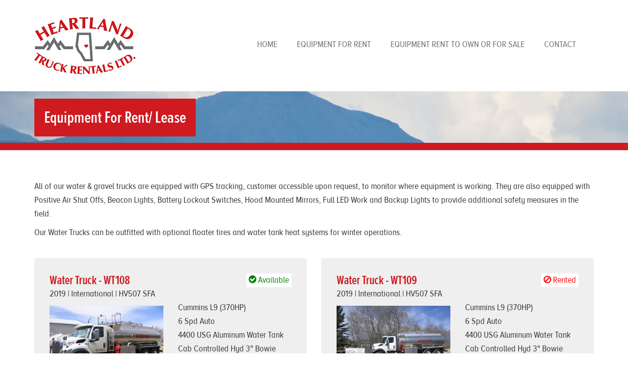

--- FILE ---
content_type: text/html; charset=utf-8
request_url: https://www.hltrentals.com/equipment-for-rent/
body_size: 28428
content:

<!DOCTYPE html>
<html lang="en">
<head>
    <meta charset="utf-8">
    <meta name="viewport" content="width=device-width, initial-scale=1.0">

    <title>Equipment For Rent - Heartland Truck Rentals Ltd.</title>
    <meta name="canonical" content="/equipment-for-rent/" />
    <meta name="author" content="">
	<!--Typekit-->
	<script type="text/javascript" src="//use.typekit.net/qpc0uri.js"></script>
	<script type="text/javascript">try{Typekit.load();}catch(e){}</script>
	<link href="//maxcdn.bootstrapcdn.com/font-awesome/4.1.0/css/font-awesome.min.css" rel="stylesheet">
    <!-- Bootstrap core CSS -->
    <link href="/CSS/AllStyles.css" rel="stylesheet">
	<!-- HTML5 Shim and Respond.js IE8 support of HTML5 elements and media queries -->
	<!-- WARNING: Respond.js doesn't work if you view the page via file:// -->
	<!--[if lt IE 9]>
		<script src="https://oss.maxcdn.com/html5shiv/3.7.2/html5shiv.min.js"></script>
		<script src="https://oss.maxcdn.com/respond/1.4.2/respond.min.js"></script>
	<![endif]-->
	
		
	<script>
	  (function(i,s,o,g,r,a,m){i['GoogleAnalyticsObject']=r;i[r]=i[r]||function(){
	  (i[r].q=i[r].q||[]).push(arguments)},i[r].l=1*new Date();a=s.createElement(o),
	  m=s.getElementsByTagName(o)[0];a.async=1;a.src=g;m.parentNode.insertBefore(a,m)
	  })(window,document,'script','//www.google-analytics.com/analytics.js','ga');
	
	  ga('create', 'UA-54935101-1', 'auto');
	  ga('send', 'pageview');
	
	</script>
</head>

<body>
<!-- Header -->
		<header>
			<div class="header">
				<div class="navigation">
				<div class="container">
					<div class="row">
						<div class="col-lg-3 col-md-3 col-sm-3 visible-lg visible-md visible-sm small-size">
							<a href="/">
							<img src="/img/logo.jpg" class="logo" alt="" />
							</a>
						</div>
						<div class="col-lg-9 col-md-9 col-sm-9">


<nav class="navbar" role="navigation">
	<div class="navbar-header visible-xs">
		<button type="button" class="navbar-toggle" data-toggle="collapse" data-target="#navList">
			<i class="fa fa-bars"></i>
		</button>
		<a class="navbar-brand" href="/">		    			
			<img src="/img/logo.jpg" alt="Logo" class="small-logo visible-xs" />
		</a> 
	</div>
					
<div id="navList" class="collapse navbar-collapse ">
	<ul  class="nav navbar-nav right-side">

        
         
        <li ><a href="/">Home</a></li>

				<li >
					<a class="purple-text" href="/equipment-for-rent/">Equipment For Rent</a></li>
				<li >
					<a href="/equipment-rent-to-own-or-for-sale/">Equipment Rent to Own or For Sale</a></li>
				<li >
					<a href="/contact/">Contact</a></li>
    </ul>
</div>
</nav>
						</div>
					</div>
				</div>
			</div>
			</div>
		</header>
		<!-- End Header -->
											

		<!-- Content Area -->
		

	
<div class="banner">
	<div class="container">
		<div class="row">
			<div class="col-lg-12">
				<h1>Equipment For Rent/ Lease</h1>
			</div>
		</div>
	</div>
</div>
			
<div class="content">
	<div class="container">
		<div class="row">
			<div class="col-lg-12">
				<p>All of our water &amp; gravel trucks are equipped with GPS tracking, customer accessible upon request, to monitor where equipment is working. They are also equipped with Positive Air Shut Offs, Beacon Lights, Battery Lockout Switches, Hood Mounted Mirrors, Full LED Work and Backup Lights to provide additional safety measures in the field.  </p>
<p>Our Water Trucks can be outfitted with optional floater tires and water tank heat systems for winter operations.</p><br />
			</div>
		</div>
		<div class="row">
			<div class="col-lg-6">
				<div class="panel">
					<div class="row">
						<div class="col-lg-8">
							<h3><a href="/equipment-for-rent/water-truck-wt108/">Water Truck - WT108</a></h3>
							<span>2019 | International | HV507 SFA</span>
						</div>
						<div class="col-lg-4">
							<div class="whitebg pull-right">
							
								<span style="color: green;"><i class="fa fa-check-circle"></i> Available</span>
							</div>
						</div>	
					</div>
					<div class="row">
						<div class="col-lg-6">
							<div class="main-image">
											<a href="/equipment-for-rent/water-truck-wt108/" class="image">
												<img src="/ImageGen.ashx?width=300&image=/media/1259/img_0601.jpg" alt="" />
											</a>

								
							</div>
						</div>
						<div class="col-lg-6">	
							<p>Cummins L9 (370HP) <br/>
6 Spd Auto<br/>
4400 USG Aluminum Water Tank<br/>
Cab Controlled Hyd 3" Bowie<br/>
3" Fantail & 6" Rear Sprayer<br/>
FLOATER TIRES AVAILIBLE</p>
							<a href="/request-rental?id=1463" class="read-more pull-right" style="margin-left:10px;"><i class="fa fa-caret-square-o-right"></i> Request Rental</a>
							<a href="/equipment-for-rent/water-truck-wt108/" class="read-more pull-right"><i class="fa fa-caret-square-o-right"></i> View</a>
						</div>
						<div class="col-lg-12">
							
						</div>
					</div>
				</div>
			</div>
			<div class="col-lg-6">
				<div class="panel">
					<div class="row">
						<div class="col-lg-8">
							<h3><a href="/equipment-for-rent/water-truck-wt109/">Water Truck - WT109</a></h3>
							<span>2019 | International | HV507 SFA</span>
						</div>
						<div class="col-lg-4">
							<div class="whitebg pull-right">
							
								<span style="color: red;"><i class="fa fa-ban"></i> Rented</span>
							</div>
						</div>	
					</div>
					<div class="row">
						<div class="col-lg-6">
							<div class="main-image">
											<a href="/equipment-for-rent/water-truck-wt109/" class="image">
												<img src="/ImageGen.ashx?width=300&image=/media/1264/img_0551.jpg" alt="" />
											</a>

								
							</div>
						</div>
						<div class="col-lg-6">	
							<p>Cummins L9 (370HP) <br/>
6 Spd Auto<br/>
4400 USG Aluminum Water Tank<br/>
Cab Controlled Hyd 3" Bowie<br/>
3" Fantail & 6" Rear Sprayer<br/>
FLOATER TIRES AVAILIBLE</p>
							<a href="/request-rental?id=1464" class="read-more pull-right" style="margin-left:10px;"><i class="fa fa-caret-square-o-right"></i> Request Rental</a>
							<a href="/equipment-for-rent/water-truck-wt109/" class="read-more pull-right"><i class="fa fa-caret-square-o-right"></i> View</a>
						</div>
						<div class="col-lg-12">
							
						</div>
					</div>
				</div>
			</div>
			<div class="col-lg-6">
				<div class="panel">
					<div class="row">
						<div class="col-lg-8">
							<h3><a href="/equipment-for-rent/water-truck-wt112/">Water Truck - WT112</a></h3>
							<span>2023 | International | HV607 SBA</span>
						</div>
						<div class="col-lg-4">
							<div class="whitebg pull-right">
							
								<span style="color: green;"><i class="fa fa-check-circle"></i> Available</span>
							</div>
						</div>	
					</div>
					<div class="row">
						<div class="col-lg-6">
							<div class="main-image">
											<a href="/equipment-for-rent/water-truck-wt112/" class="image">
												<img src="/ImageGen.ashx?width=300&image=/media/1327/img_9941-2.jpg" alt="" />
											</a>

								
							</div>
						</div>
						<div class="col-lg-6">	
							<p>Cummins L9 (370HP) <br/>
6 Spd Auto<br/>
4400 USG Aluminum Water Tank<br/>
Cab Controlled Hyd 3" Bowie<br/>
3" Fantail & 6" Rear Sprayer<br/>
DRIVE FLOATER TIRES AVAILABLE</p>
							<a href="/request-rental?id=1535" class="read-more pull-right" style="margin-left:10px;"><i class="fa fa-caret-square-o-right"></i> Request Rental</a>
							<a href="/equipment-for-rent/water-truck-wt112/" class="read-more pull-right"><i class="fa fa-caret-square-o-right"></i> View</a>
						</div>
						<div class="col-lg-12">
							
						</div>
					</div>
				</div>
			</div>
			<div class="col-lg-6">
				<div class="panel">
					<div class="row">
						<div class="col-lg-8">
							<h3><a href="/equipment-for-rent/water-truck-wt113/">Water Truck - WT113</a></h3>
							<span>2023 | International | HV507 4X4</span>
						</div>
						<div class="col-lg-4">
							<div class="whitebg pull-right">
							
								<span style="color: red;"><i class="fa fa-ban"></i> Rented</span>
							</div>
						</div>	
					</div>
					<div class="row">
						<div class="col-lg-6">
							<div class="main-image">
											<a href="/equipment-for-rent/water-truck-wt113/" class="image">
												<img src="/ImageGen.ashx?width=300&image=/media/1414/img_0995.jpg" alt="" />
											</a>

								
							</div>
						</div>
						<div class="col-lg-6">	
							<p>Cummins L9 (370HP) <br/>
6 Spd Auto 4x4<br/>
2113 USG Aluminum Water Tank<br/>
Cab Controlled Hyd 3" Bowie<br/>
3" Fantail & 6" Rear Sprayer<br/>
FLOATER TIRES AVAILIBLE</p>
							<a href="/request-rental?id=1554" class="read-more pull-right" style="margin-left:10px;"><i class="fa fa-caret-square-o-right"></i> Request Rental</a>
							<a href="/equipment-for-rent/water-truck-wt113/" class="read-more pull-right"><i class="fa fa-caret-square-o-right"></i> View</a>
						</div>
						<div class="col-lg-12">
							
						</div>
					</div>
				</div>
			</div>
			<div class="col-lg-6">
				<div class="panel">
					<div class="row">
						<div class="col-lg-8">
							<h3><a href="/equipment-for-rent/water-truck-wt114/">Water Truck - WT114</a></h3>
							<span>2023 | International | HV507 4X4</span>
						</div>
						<div class="col-lg-4">
							<div class="whitebg pull-right">
							
								<span style="color: red;"><i class="fa fa-ban"></i> Rented</span>
							</div>
						</div>	
					</div>
					<div class="row">
						<div class="col-lg-6">
							<div class="main-image">
											<a href="/equipment-for-rent/water-truck-wt114/" class="image">
												<img src="/ImageGen.ashx?width=300&image=/media/1340/img_0635.jpg" alt="" />
											</a>

								
							</div>
						</div>
						<div class="col-lg-6">	
							<p>Cummins L9 (370HP) <br/>
6 Spd Auto 4x4<br/>
2113 USG Aluminum Water Tank<br/>
Cab Controlled Hyd 3" Bowie<br/>
3" Fantail & 6" Rear Sprayer<br/>
FLOATER TIRES AVAILIBLE</p>
							<a href="/request-rental?id=1564" class="read-more pull-right" style="margin-left:10px;"><i class="fa fa-caret-square-o-right"></i> Request Rental</a>
							<a href="/equipment-for-rent/water-truck-wt114/" class="read-more pull-right"><i class="fa fa-caret-square-o-right"></i> View</a>
						</div>
						<div class="col-lg-12">
							
						</div>
					</div>
				</div>
			</div>
			<div class="col-lg-6">
				<div class="panel">
					<div class="row">
						<div class="col-lg-8">
							<h3><a href="/equipment-for-rent/water-truck-wt115/">Water Truck - WT115</a></h3>
							<span>2023 | International | HV507 SFA</span>
						</div>
						<div class="col-lg-4">
							<div class="whitebg pull-right">
							
								<span style="color: red;"><i class="fa fa-ban"></i> Rented</span>
							</div>
						</div>	
					</div>
					<div class="row">
						<div class="col-lg-6">
							<div class="main-image">
											<a href="/equipment-for-rent/water-truck-wt115/" class="image">
												<img src="/ImageGen.ashx?width=300&image=/media/1379/img_2604.jpg" alt="" />
											</a>

								
							</div>
						</div>
						<div class="col-lg-6">	
							<p>Cummins L9 (370HP) <br/>
6 Spd Auto<br/>
4400 USG Aluminum Water Tank<br/>
Cab Controlled Hyd 3" Bowie<br/>
3" Fantail & 6" Rear Sprayer<br/>
FLOATER TIRES AVAILIBLE</p>
							<a href="/request-rental?id=1565" class="read-more pull-right" style="margin-left:10px;"><i class="fa fa-caret-square-o-right"></i> Request Rental</a>
							<a href="/equipment-for-rent/water-truck-wt115/" class="read-more pull-right"><i class="fa fa-caret-square-o-right"></i> View</a>
						</div>
						<div class="col-lg-12">
							
						</div>
					</div>
				</div>
			</div>
			<div class="col-lg-6">
				<div class="panel">
					<div class="row">
						<div class="col-lg-8">
							<h3><a href="/equipment-for-rent/water-truck-wt116/">Water Truck - WT116</a></h3>
							<span>2023 | International | HV507 SFA</span>
						</div>
						<div class="col-lg-4">
							<div class="whitebg pull-right">
							
								<span style="color: red;"><i class="fa fa-ban"></i> Rented</span>
							</div>
						</div>	
					</div>
					<div class="row">
						<div class="col-lg-6">
							<div class="main-image">
											<a href="/equipment-for-rent/water-truck-wt116/" class="image">
												<img src="/ImageGen.ashx?width=300&image=/media/1371/img_2617.jpg" alt="" />
											</a>

								
							</div>
						</div>
						<div class="col-lg-6">	
							<p>Cummins L9 (370HP) <br/>
6 Spd Auto<br/>
4400 USG Aluminum Water Tank<br/>
Cab Controlled Hyd 3" Bowie<br/>
3" Fantail & 6" Rear Sprayer<br/>
FLOATER TIRES AVAILIBLE</p>
							<a href="/request-rental?id=1568" class="read-more pull-right" style="margin-left:10px;"><i class="fa fa-caret-square-o-right"></i> Request Rental</a>
							<a href="/equipment-for-rent/water-truck-wt116/" class="read-more pull-right"><i class="fa fa-caret-square-o-right"></i> View</a>
						</div>
						<div class="col-lg-12">
							
						</div>
					</div>
				</div>
			</div>
			<div class="col-lg-6">
				<div class="panel">
					<div class="row">
						<div class="col-lg-8">
							<h3><a href="/equipment-for-rent/water-truck-wt117/">Water Truck - WT117</a></h3>
							<span>2002 | GMC Topkick | C7500</span>
						</div>
						<div class="col-lg-4">
							<div class="whitebg pull-right">
							
								<span style="color: green;"><i class="fa fa-check-circle"></i> Available</span>
							</div>
						</div>	
					</div>
					<div class="row">
						<div class="col-lg-6">
							<div class="main-image">
											<a href="/equipment-for-rent/water-truck-wt117/" class="image">
												<img src="/ImageGen.ashx?width=300&image=/media/1314/img_9425.jpg" alt="" />
											</a>

								
							</div>
						</div>
						<div class="col-lg-6">	
							<p>CAT 3126 (190HP) 5 Spd Manual<br/>
HYDRAULIC BRAKES<br/>
CL 5 Operator License Can Drive<br/>
1250 USG Plastic Water Tank<br/>
2" Pressurized Fantail<br/>
100ft Hose Reel</p>
							<a href="/request-rental?id=1534" class="read-more pull-right" style="margin-left:10px;"><i class="fa fa-caret-square-o-right"></i> Request Rental</a>
							<a href="/equipment-for-rent/water-truck-wt117/" class="read-more pull-right"><i class="fa fa-caret-square-o-right"></i> View</a>
						</div>
						<div class="col-lg-12">
							
						</div>
					</div>
				</div>
			</div>
			<div class="col-lg-6">
				<div class="panel">
					<div class="row">
						<div class="col-lg-8">
							<h3><a href="/equipment-for-rent/water-truck-wt119/">Water Truck - WT119</a></h3>
							<span>2025 | International | HV507 SFA</span>
						</div>
						<div class="col-lg-4">
							<div class="whitebg pull-right">
							
								<span style="color: red;"><i class="fa fa-ban"></i> Rented</span>
							</div>
						</div>	
					</div>
					<div class="row">
						<div class="col-lg-6">
							<div class="main-image">
											<a href="/equipment-for-rent/water-truck-wt119/" class="image">
												<img src="/ImageGen.ashx?width=300&image=/media/1412/img_9430.jpg" alt="" />
											</a>

								
							</div>
						</div>
						<div class="col-lg-6">	
							<p>Cummins L9 (370HP) <br/>
6 Spd Auto<br/>
4400 USG Aluminum Water Tank<br/>
Cab Controlled Hyd 3" Bowie<br/>
3" Fantail & 6" Rear Sprayer<br/>
FLOATER TIRES AVAILIBLE</p>
							<a href="/request-rental?id=1632" class="read-more pull-right" style="margin-left:10px;"><i class="fa fa-caret-square-o-right"></i> Request Rental</a>
							<a href="/equipment-for-rent/water-truck-wt119/" class="read-more pull-right"><i class="fa fa-caret-square-o-right"></i> View</a>
						</div>
						<div class="col-lg-12">
							
						</div>
					</div>
				</div>
			</div>
			<div class="col-lg-6">
				<div class="panel">
					<div class="row">
						<div class="col-lg-8">
							<h3><a href="/equipment-for-rent/water-truck-wt121/">Water Truck - WT121</a></h3>
							<span>2026 | International | HV507 SFA</span>
						</div>
						<div class="col-lg-4">
							<div class="whitebg pull-right">
							
								<span style="color: red;"><i class="fa fa-ban"></i> Rented</span>
							</div>
						</div>	
					</div>
					<div class="row">
						<div class="col-lg-6">
							<div class="main-image">
											<a href="/equipment-for-rent/water-truck-wt121/" class="image">
												<img src="/ImageGen.ashx?width=300&image=/media/1445/img_4210.jpg" alt="" />
											</a>

								
							</div>
						</div>
						<div class="col-lg-6">	
							<p>Cummins L9 (370HP) <br/>
6 Spd Auto<br/>
4400 USG Aluminum Water Tank<br/>
Cab Controlled Hyd 3" Bowie<br/>
3" Fantail & 6" Rear Sprayer<br/>
FLOATER TIRES AVAILIBLE</p>
							<a href="/request-rental?id=1648" class="read-more pull-right" style="margin-left:10px;"><i class="fa fa-caret-square-o-right"></i> Request Rental</a>
							<a href="/equipment-for-rent/water-truck-wt121/" class="read-more pull-right"><i class="fa fa-caret-square-o-right"></i> View</a>
						</div>
						<div class="col-lg-12">
							
						</div>
					</div>
				</div>
			</div>
			<div class="col-lg-6">
				<div class="panel">
					<div class="row">
						<div class="col-lg-8">
							<h3><a href="/equipment-for-rent/water-truck-wt122/">Water Truck - WT122</a></h3>
							<span>2026 | International | HV507 SFA</span>
						</div>
						<div class="col-lg-4">
							<div class="whitebg pull-right">
							
								<span style="color: red;"><i class="fa fa-ban"></i> Rented</span>
							</div>
						</div>	
					</div>
					<div class="row">
						<div class="col-lg-6">
							<div class="main-image">
											<a href="/equipment-for-rent/water-truck-wt122/" class="image">
												<img src="/ImageGen.ashx?width=300&image=/media/1451/img_4699.jpg" alt="" />
											</a>

								
							</div>
						</div>
						<div class="col-lg-6">	
							<p>Cummins L9 (370HP) <br/>
6 Spd Auto<br/>
4400 USG Aluminum Water Tank<br/>
Cab Controlled Hyd 3" Bowie<br/>
3" Fantail & 6" Rear Sprayer<br/>
FLOATER TIRES AVAILIBLE</p>
							<a href="/request-rental?id=1653" class="read-more pull-right" style="margin-left:10px;"><i class="fa fa-caret-square-o-right"></i> Request Rental</a>
							<a href="/equipment-for-rent/water-truck-wt122/" class="read-more pull-right"><i class="fa fa-caret-square-o-right"></i> View</a>
						</div>
						<div class="col-lg-12">
							
						</div>
					</div>
				</div>
			</div>
			<div class="col-lg-6">
				<div class="panel">
					<div class="row">
						<div class="col-lg-8">
							<h3><a href="/equipment-for-rent/water-truck-wt123/">Water Truck - WT123</a></h3>
							<span>2026 | International | HV507 4X4</span>
						</div>
						<div class="col-lg-4">
							<div class="whitebg pull-right">
							
								<span style="color: red;"><i class="fa fa-ban"></i> Rented</span>
							</div>
						</div>	
					</div>
					<div class="row">
						<div class="col-lg-6">
							<div class="main-image">
											<a href="/equipment-for-rent/water-truck-wt123/" class="image">
												<img src="/ImageGen.ashx?width=300&image=/media/1457/img_5426.jpg" alt="" />
											</a>

								
							</div>
						</div>
						<div class="col-lg-6">	
							<p>Cummins L9 (370HP) <br/>
6 Spd Auto 4x4<br/>
2113 USG Aluminum Water Tank<br/>
Cab Controlled Hyd 3" Bowie<br/>
3" Fantail & 6" Rear Sprayer<br/>
FLOATER TIRES AVAILIBLE</p>
							<a href="/request-rental?id=1656" class="read-more pull-right" style="margin-left:10px;"><i class="fa fa-caret-square-o-right"></i> Request Rental</a>
							<a href="/equipment-for-rent/water-truck-wt123/" class="read-more pull-right"><i class="fa fa-caret-square-o-right"></i> View</a>
						</div>
						<div class="col-lg-12">
							
						</div>
					</div>
				</div>
			</div>
			<div class="col-lg-6">
				<div class="panel">
					<div class="row">
						<div class="col-lg-8">
							<h3><a href="/equipment-for-rent/water-truck-wt124/">Water Truck - WT124</a></h3>
							<span>2026 | International | HV507 4X4</span>
						</div>
						<div class="col-lg-4">
							<div class="whitebg pull-right">
							
								<span style="color: red;"><i class="fa fa-ban"></i> Rented</span>
							</div>
						</div>	
					</div>
					<div class="row">
						<div class="col-lg-6">
							<div class="main-image">
											<a href="/equipment-for-rent/water-truck-wt124/" class="image">
												<img src="/ImageGen.ashx?width=300&image=/media/1464/wt124.jpg" alt="" />
											</a>

								
							</div>
						</div>
						<div class="col-lg-6">	
							<p>Cummins L9 (370HP) <br/>
6 Spd Auto 4x4<br/>
2113 USG Aluminum Water Tank<br/>
Cab Controlled Hyd 3" Bowie<br/>
3" Fantail & 6" Rear Sprayer<br/>
FLOATER TIRES AVAILIBLE</p>
							<a href="/request-rental?id=1657" class="read-more pull-right" style="margin-left:10px;"><i class="fa fa-caret-square-o-right"></i> Request Rental</a>
							<a href="/equipment-for-rent/water-truck-wt124/" class="read-more pull-right"><i class="fa fa-caret-square-o-right"></i> View</a>
						</div>
						<div class="col-lg-12">
							
						</div>
					</div>
				</div>
			</div>
			<div class="col-lg-6">
				<div class="panel">
					<div class="row">
						<div class="col-lg-8">
							<h3><a href="/equipment-for-rent/water-truck-wt125/">Water Truck - WT125</a></h3>
							<span>2026 | International | HV507 SFA</span>
						</div>
						<div class="col-lg-4">
							<div class="whitebg pull-right">
							
								<span style="color: green;"><i class="fa fa-check-circle"></i> Available</span>
							</div>
						</div>	
					</div>
					<div class="row">
						<div class="col-lg-6">
							<div class="main-image">
											<a href="/equipment-for-rent/water-truck-wt125/" class="image">
												<img src="/ImageGen.ashx?width=300&image=/media/1419/img_9404.jpg" alt="" />
											</a>

								
							</div>
						</div>
						<div class="col-lg-6">	
							<p>BUILDING <br/>
ETA January 2026<br/>
<br/>
Cummins L9 (370HP) <br/>
6 Spd Auto<br/>
4400 USG Aluminum Water Tank</p>
							<a href="/request-rental?id=1654" class="read-more pull-right" style="margin-left:10px;"><i class="fa fa-caret-square-o-right"></i> Request Rental</a>
							<a href="/equipment-for-rent/water-truck-wt125/" class="read-more pull-right"><i class="fa fa-caret-square-o-right"></i> View</a>
						</div>
						<div class="col-lg-12">
							
						</div>
					</div>
				</div>
			</div>
			<div class="col-lg-6">
				<div class="panel">
					<div class="row">
						<div class="col-lg-8">
							<h3><a href="/equipment-for-rent/water-truck-wt126/">Water Truck - WT126</a></h3>
							<span>2026 | International | HV507 SFA</span>
						</div>
						<div class="col-lg-4">
							<div class="whitebg pull-right">
							
								<span style="color: red;"><i class="fa fa-ban"></i> Rented</span>
							</div>
						</div>	
					</div>
					<div class="row">
						<div class="col-lg-6">
							<div class="main-image">
											<a href="/equipment-for-rent/water-truck-wt126/" class="image">
												<img src="/ImageGen.ashx?width=300&image=/media/1480/img_6961.jpg" alt="" />
											</a>

								
							</div>
						</div>
						<div class="col-lg-6">	
							<p>Cummins L9 (370HP) <br/>
6 Spd Auto<br/>
4400 USG Aluminum Water Tank<br/>
Cab Controlled Hyd 3" Bowie<br/>
3" Fantail & 6" Rear Sprayer<br/>
FLOATER TIRES AVAILIBLE</p>
							<a href="/request-rental?id=1655" class="read-more pull-right" style="margin-left:10px;"><i class="fa fa-caret-square-o-right"></i> Request Rental</a>
							<a href="/equipment-for-rent/water-truck-wt126/" class="read-more pull-right"><i class="fa fa-caret-square-o-right"></i> View</a>
						</div>
						<div class="col-lg-12">
							
						</div>
					</div>
				</div>
			</div>
			<div class="col-lg-6">
				<div class="panel">
					<div class="row">
						<div class="col-lg-8">
							<h3><a href="/equipment-for-rent/gravel-truck-gt203/">Gravel Truck - GT203</a></h3>
							<span>2015 | INTERNATIONAL | 7600 6X4</span>
						</div>
						<div class="col-lg-4">
							<div class="whitebg pull-right">
							
								<span style="color: red;"><i class="fa fa-ban"></i> Rented</span>
							</div>
						</div>	
					</div>
					<div class="row">
						<div class="col-lg-6">
							<div class="main-image">
											<a href="/equipment-for-rent/gravel-truck-gt203/" class="image">
												<img src="/ImageGen.ashx?width=300&image=/media/1286/img_0664.jpg" alt="" />
											</a>

								
							</div>
						</div>
						<div class="col-lg-6">	
							<p>Navistar N13 (475HP)<br/>
Allison 4500 6 Speed Automatic<br/>
16ft box (12m3), Electric Tarp<br/>
13,500 KG payload<br/>
PASO, Beacon, LED lights<br/>
Pup Trailer Capable</p>
							<a href="/request-rental?id=1474" class="read-more pull-right" style="margin-left:10px;"><i class="fa fa-caret-square-o-right"></i> Request Rental</a>
							<a href="/equipment-for-rent/gravel-truck-gt203/" class="read-more pull-right"><i class="fa fa-caret-square-o-right"></i> View</a>
						</div>
						<div class="col-lg-12">
							
						</div>
					</div>
				</div>
			</div>
			<div class="col-lg-6">
				<div class="panel">
					<div class="row">
						<div class="col-lg-8">
							<h3><a href="/equipment-for-rent/skidsteer-s615/">Skidsteer- S615</a></h3>
							<span>2024 | JCB | 3TS-8W</span>
						</div>
						<div class="col-lg-4">
							<div class="whitebg pull-right">
							
								<span style="color: red;"><i class="fa fa-ban"></i> Rented</span>
							</div>
						</div>	
					</div>
					<div class="row">
						<div class="col-lg-6">
							<div class="main-image">

								
							</div>
						</div>
						<div class="col-lg-6">	
							<p>JCB Diesel 4.4L (75hp)<br/>
Operating Weight 9,859 lbs<br/>
Operating Capacity 3,208lbs</p>
							<a href="/request-rental?id=1635" class="read-more pull-right" style="margin-left:10px;"><i class="fa fa-caret-square-o-right"></i> Request Rental</a>
							<a href="/equipment-for-rent/skidsteer-s615/" class="read-more pull-right"><i class="fa fa-caret-square-o-right"></i> View</a>
						</div>
						<div class="col-lg-12">
							
						</div>
					</div>
				</div>
			</div>
		</div>
	</div>
</div>		
		<!-- End Content Area -->
		<footer>
			<div class="footer">
				<div class="container">
					<div class="row">
						<div class="col-lg-3 col-md-3 col-sm-3 col-xs-6">
							<h3>Navigation</h3>
							<ul>
								<li><a href="/">Home</a></li>
								<li><a href="/equipment-for-rent/">Equipment For Rent</a></li>
								<li><a href="/equipment-for-sale/">Equipment For Sale</a></li>
								<li><a href="/contact">Contact</a></li>
							</ul>
						</div>
						<div class="col-lg-3 cold-md-3 col-sm-3 col-xs-6">
							<h3>Contact</h3>
							<ul>
								<li>RR#2, 22354 - Twp Rd 492</li>
								<li>New Sarepta, AB</li>
								<li>T0B 3M0</li>
								<li><br />780.818.1700</li>
								<li><a href="mailto:akellert@hltrentals.com" class="red">akellert@hltrentals.com</a>
							</ul>
						</div>
						<div class="col-lg-6 col-md-6 col-sm-6 col-xs-12">
							<iframe src="https://www.google.com/maps/embed?pb=!1m18!1m12!1m3!1d1654.571902069653!2d-113.16277267244948!3d53.221792985584145!2m3!1f0!2f0!3f0!3m2!1i1024!2i768!4f13.1!3m3!1m2!1s0x0%3A0x0!2zNTPCsDEzJzE4LjQiTiAxMTPCsDA5JzQwLjUiVw!5e0!3m2!1sen!2sca!4v1444335547755" width="100%" height="215" frameborder="0" style="border:0" allowfullscreen></iframe>					</div>
					</div>
					<div class="row">
						<div class="col-lg-8 col-md-8 col-sm-8 col-xs-12">
							<p><br />&copy; Copyright Heartland Truck Rentals Ltd. All rights reserved.</p>
						</div>
						<div class="col-lg-4 col-md-4 col-sm-4 col-xs-12">
						<br />
							<a href="http://www.purelogic.ca" target="_blank" rel="nofollow" class="pull-right">
								<img src="/img/pls.png" alt="http://www.purelogic.ca" />
							</a>
						</div>
					</div>
				</div>
			</div>
		</footer>
		<!-- jQuery (necessary for Bootstrap's JavaScript plugins) -->
		<script src="https://ajax.googleapis.com/ajax/libs/jquery/1.11.1/jquery.min.js"></script>
		<!-- Include all compiled plugins (below), or include individual files as needed -->
		<script src="/js/bootstrap.min.js"></script>
		<script src="/js/jquery.bxslider.min.js"></script>
		<script type="text/javascript">
			$('.bxslider').bxSlider({
				  pagerCustom: '#bx-pager'
				});
		</script>
													
		
	

</body>
</html>

--- FILE ---
content_type: text/css
request_url: https://www.hltrentals.com/CSS/AllStyles.css
body_size: 145
content:
@import "bootstrap.min.css";
@import "style.css";
@import "style-min-768px.css";
@import "style-mobile-768.css";
@import "style-min-992px.css";
@import "style-min-1200px.css";

/* EDITOR PROPERTIES - PLEASE DON'T DELETE THIS LINE TO AVOID DUPLICATE PROPERTIES */


--- FILE ---
content_type: text/css
request_url: https://www.hltrentals.com/CSS/style.css
body_size: 8627
content:
body{
	font-family: "proxima-nova-alt-condensed",sans-serif;
	font-style: normal;
	font-weight: 400;	
	font-size:18px;
	line-height:28px;
	color:#333;
}

a{
	color:#cf1a20;
}

h1,h2,h3,h4{
	margin:0px;
}

h1{
	color:#cf1a20;
	font-size:34px;
	margin-bottom:20px;
	font-family: "proxima-nova-extra-condensed",sans-serif;
	font-style: normal;
	font-weight: 600;
	
}

h2{
	margin-bottom:20px;
	font-family: "proxima-nova-extra-condensed",sans-serif;
	font-style: normal;
	font-weight: 600;
	color:#333;
	font-size:28px;
}

h3{
	font-family: "proxima-nova-extra-condensed",sans-serif;
	font-style: normal;
	font-weight: 600;
	font-size:26px;
}

h3 a{
	color:#cf1a20;
}

h4{
	
}

/* -- Header Styling -- */

.header{
	padding:35px 0px;
}

.logo{
	
}

.panel{
	overflow:hidden;
	background:#efefef;
	padding:30px;
	margin-bottom:30px;
}

/* -- Banner -- */

.banner{
	background:url(../img/banner.jpg) center no-repeat;
	min-height:120px;
	width:100%;
	border-bottom:15px solid #cf1a20
}

.banner h1{
	margin:0px;
	padding:0px;
	background: #cf1a20;
	color:#fff;
	padding: 20px;
	margin-top:15px;
	display:inline-block;
}

/* -- Navigation Styling -- */

.navbar{
	padding-top:25px;
	min-height:0px;
	margin-bottom:0px;
}

.nav-bar{
	padding:0px;
	margin-bottom:0px;
	background: rgba(255, 255, 255, 1);
}

.nav>li>a{
	color:#707174;
	font-size:18px;
	font-family: "proxima-nova-alt-condensed",sans-serif;
	font-style: normal;
	font-weight: 400;
	text-transform:uppercase;
	padding:20px 20px;
}

.nav>li>a:hover{
	background:#efefef;
}

.red{
	color:#cf1a20!important;
}


/* -- Slide -- */

.slider-bg{
	/*background: url(../img/slider-imgcopy.jpg) center no-repeat;*/
	background: url(../media/1311/slider-imgcopy.jpg) center no-repeat;
	width:100%;
	min-height:600px;
	border-bottom:15px solid #cf1a20;
	position:relative;
	overflow:hidden;
	 -webkit-background-size: cover;
        -moz-background-size: cover;
        -o-background-size: cover;
        background-size: cover;
	padding:50px 0px;
}

.slide-content{
	padding:0px 0px;
	overflow:hidden;
	background:#fff;
}

.slide-content p{
	font-size:20px;
	color:#333;
	margin:0px;
	/*-webkit-text-shadow: 0 -1px 0 #000;
	-moz-text-shadow: 0 -1px 0 #000;
	-ms-text-shadow: 0 -1px 0 #000;
	-o-text-shadow: 0 -1px 0 ##000;
	text-shadow: 0 -1px 0 #000;*/
	padding:30px;
}

.slide-content h1{
	background:#cf1a20;
	color:#fff;
	padding:20px;
}

.read-more{
	background:#cf1a20;
	color:#fff!important;
	padding:15px 20px 10px 15px;
	text-transform:uppercase;
	font-size:16px;
	-webkit-text-shadow: 0 -1px 0 781015;
	-moz-text-shadow: 0 -1px 0 #781015;
	-ms-text-shadow: 0 -1px 0 #781015;
	-o-text-shadow: 0 -1px 0 #781015;
	text-shadow: 0 -1px 0 #781015;
	border-bottom:5px solid #58080b;
}

.read-more:hover{
	background:#b41820;
	color:#efefef!important;
	text-decoration: none!important;
}
a:focus{
	outline:0px;
	color:#efefef;
	text-decoration:none;
}
.full{
	width:100%;
	display:inline-block;
	margin-bottom:25px;
}

.grey-filler{
	background:#6d6e71;
	color:#fff;
	padding:20px;
	text-align:center;
	position:absolute;
	width:100%;
	bottom:0px;
	display:none;
}

.grey-filler p{
	padding:0px;
	margin:0px;
	font-size:20px;
}

/* -- Content -- */

.content{
	padding:60px 0px;
	overflow:hidden;
}

.content .read-more{
	padding:5px 10px;
}

.grey-box{
	background:#5a5b5e;
	padding:20px;
	color:#fff;
	overflow:hidden;
	margin-bottom:30px;
}

.grey-box h2{
	color:#fff;
}

/* -- Footer -- */

.footer{
	background:#efefef;
	padding:60px 0px;
	color:#333;
	font-size:16px;
	overflow:hidden;
	clear:both;
}

.footer ul{
	list-style-type: none;
	padding:0px;
	margin-top:20px;
}

.footer a{
	color:#333;
	
}

.footer h3{
	color:#cf1a20;
}


/* -- Truck Page -- */

.main-image img{
	max-width:100%;
}

.main-image{
	margin-bottom:20px;
}
				
.rent-details{
	list-style-type:none;
	padding:0px;
}
.rent-details li{
	padding-left:5px;
}

.rent-details li span{
	font-weight:bold;
}

.whitebg{
	background:#fff;
	padding:0px 5px;
}

.background-boxes{
	margin-bottom:30px;
}


.gallery{
	list-style-type:none;
	padding:0px;
	margin-top:30px;
}
	
.gallery li{
	float:left;
	margin-bottom:30px;
	margin-right:20px;
}

.gallery li:last-child{
	margin-right:0px;
}

.gallery li img{
	max-width:92px;
}

/*	--------------------------------------------------
	:: Tables
	-------------------------------------------------- */
	.grey-box table { -moz-border-radius: 3px; -webkit-border-radius: 3px; border-radius: 3px; 
margin: 0 0 18px; }
	
	.grey-box table thead, table tfoot { background: ; }
	.grey-box table thead tr th,
	.grey-box table tfoot tr th,
	.grey-box table tbody tr td,
	.grey-box table tr td,
	.grey-box table tfoot tr td { font-size: 16px; line-height: 18px; text-align: left; }
	.grey-box table thead tr th,
	.grey-box table tfoot tr td { padding: 8px 10px 9px; font-size: 16px; font-weight: bold; color: #222; }
	.grey-box table thead tr th:first-child, table tfoot tr td:first-child { border-left: none; }
	.grey-box table thead tr th:last-child, table tfoot tr td:last-child { border-right: none; }
	.grey-box table tbody tr td { color: #fff; padding: 9px 10px; vertical-align: top; border: none; }	
	.grey-box table tbody tr.even,
	.grey-box table tbody tr.alt { background: #414244; color:#333; }
	.grey-box table tbody tr:nth-child(even) { background: #414244; color:#333;}
	.grey-box p{
		padding:0px;
		margin:0px;
	}


*mainform Form*/

.form-all{
	font-family: "proxima-nova-alt-condensed",sans-serif;
	font-style: normal;
	font-weight: 300;
	width:100%!important;
}		

.form-line{
	margin-left:0px!important;
	background: none!important;
}


input, textarea{
	width:100%;
	border:0px;
	font-family: "proxima-nova-alt-condensed",sans-serif;
	font-style: normal;
	font-weight: 300;
	background:#e6e6e6;
	color:#333;
	padding:10px!important;
	padding-left:10px;
	height:auto;
	font-size:1em;
	list-style-type:none;
}

.inputLabel{
	margin-bottom:10px;
	border:0px;
	text-transform:uppercase;
	background:#e2e2e2;
	color:#666666;
	padding:4px;
	font-size: 1.1em;
	float:left;
	width:70%;
}

.inputSelection{
	width:30%;
	float:left;
	display:inline;
}

.form-submit-button{
	color:#fff!important;
	background:#951a1f;
	padding:10px 10px 10px 10px;
	font-size:1.2em!important;
	font-weight:400;
	padding:15px;
	border:0px;
	cursor:pointer;
	margin-bottom:0px;
	margin-top:15px;
	margin-left:2px;
}

::-webkit-input-placeholder { /* WebKit browsers */
    color:    #666666;
}
:-moz-placeholder { /* Mozilla Firefox 4 to 18 */
    color:    #666666;
}
::-moz-placeholder { /* Mozilla Firefox 19+ */
    color:    #666666;
}
:-ms-input-placeholder { /* Internet Explorer 10+ */
    color:    #666666;
}

.form-line{
	padding:0px!important;
	background:none!importat;
}

.form-header{
	margin-bottom:10px;
}
.form-checkbox-item{
	float:left;
	margin-right:20px;
	line-height:19px;
	font-weight:300;
}
		
.labelShow{
	display:inline!important;
	float:left;
}

.lineWrap{
	width:800px;
	overflow:hidden;
}

.form-checkbox{
	display:inline;
	float:left;
	padding-right:20px;
}


.form-single-column{
	float:left;
	width:100%;
}

.form-radio, .form-radio-item{
	float:left;
	margin-right:30px;
	padding-left:5px;
}

input[type=checkbox].css-checkbox {
	position: absolute; 
	overflow: hidden; 
	clip: rect(0 0 0 0); 
	height:1px; 
	width:1px; 
	margin:-1px; 
	padding:0;
	border:0;
}

input[type=checkbox].css-checkbox + label.css-label {
	padding-left:35px;
	height:15px; 
	display:inline-block;
	line-height:15px;
	background-repeat:no-repeat;
	background-position: 0 0;
	font-size:1.1em;
	vertical-align:middle;
	cursor:pointer;
	font-weight:300;
}

input[type=checkbox].css-checkbox:checked + label.css-label {
	background-position: 0 -15px;
}
						
.css-label{ background: url(../img/css-checkbox.jpg); }				

.form-section{
	padding-left:0px;
	list-style-type:none;
}

.form-all{
	list-style-type:none;
	margin:0px;
	padding:0px;
	width:100%;
}

.form-line{
	padding:0px;
	margin-top:15px;
	overflow:hidden;
	width:100%;
	list-style-type:none;
}

.form-line-column{
	padding-right:15px;
}

label{
	font-size:1em;
}

.form-label-left, .form-label-top{
	display:block;
	float:none;
	font-weight:bold;
	width:100%!important;
}

.form-checkbox-other-input{
	margin-left:20px;
	margin-top:-10px;
	float:left;
}

.form-sub-label{
	font-size:12px;
	}


.form-checkbox{
	margin-right:20px!important;
	width:auto;
}

.form-checkbox-item label{
	font-weight:300;
}

.form-input{
	padding-left:1px;
}

.main-image{
	margin-top:10px;
	height: 160px;
    overflow: hidden;
}

.footer input{
	background:#fff;
}

table td{
	vertical-align: top;
}

.footer iframe{
	overflow:hidden;
	clear:both;
}

/* EDITOR PROPERTIES - PLEASE DON'T DELETE THIS LINE TO AVOID DUPLICATE PROPERTIES */


--- FILE ---
content_type: text/css
request_url: https://www.hltrentals.com/CSS/style-min-768px.css
body_size: 159
content:
@media (min-width: 768px) {
	
}


@media (max-width: 991px) {
	.productItem{
		min-height:525px;
	}
	.nav>li>a{
		padding:20px 10px;
		font-size:16px;
	}
	.right-side{
		float:right;
	}
}/* EDITOR PROPERTIES - PLEASE DON'T DELETE THIS LINE TO AVOID DUPLICATE PROPERTIES */


--- FILE ---
content_type: text/css
request_url: https://www.hltrentals.com/CSS/style-mobile-768.css
body_size: 281
content:
@media (max-width: 768px) {
	.small-logo{
		max-width:100px;
		margin-bottom:30px;
	}
	.header{
		padding-top:10px;
	}
	.navbar{
		padding-top:0px;
	}
	.content{
		padding:15px 0px;
	}
	.slide-content{
		margin-top:0px;
	}
	.slider-bg{
		min-height:200px;
		background-position:left;
	}
	.nav>li>a{
		padding:10px 10px;
	}
}

/* EDITOR PROPERTIES - PLEASE DON'T DELETE THIS LINE TO AVOID DUPLICATE PROPERTIES */


--- FILE ---
content_type: text/css
request_url: https://www.hltrentals.com/CSS/style-min-992px.css
body_size: 238
content:
@media (min-width: 992px) {
	.productItem{
		min-height:525px;
	}
	.right-side{
		float:right;
	}
	.slider-bg{
		min-height:200px;
		background-position:left;
	}
}


@media (min-width: 769px) and (max-width: 991px){
	.slider-bg{
		min-height:200px;
		background-position:left;
	}
}
/* EDITOR PROPERTIES - PLEASE DON'T DELETE THIS LINE TO AVOID DUPLICATE PROPERTIES */


--- FILE ---
content_type: text/css
request_url: https://www.hltrentals.com/CSS/style-min-1200px.css
body_size: 55
content:
@media (min-width: 1200px) {
	.right-side{
		float:right;
	}
	.slider-bg{
		min-height:600px;
	}
}
/* EDITOR PROPERTIES - PLEASE DON'T DELETE THIS LINE TO AVOID DUPLICATE PROPERTIES */


--- FILE ---
content_type: text/plain
request_url: https://www.google-analytics.com/j/collect?v=1&_v=j102&a=647580923&t=pageview&_s=1&dl=https%3A%2F%2Fwww.hltrentals.com%2Fequipment-for-rent%2F&ul=en-us%40posix&dt=Equipment%20For%20Rent%20-%20Heartland%20Truck%20Rentals%20Ltd.&sr=1280x720&vp=1280x720&_u=IEBAAEABAAAAACAAI~&jid=453737277&gjid=530397508&cid=1883028455.1769068362&tid=UA-54935101-1&_gid=721875974.1769068362&_r=1&_slc=1&z=735560622
body_size: -451
content:
2,cG-1CKQPTB8CH